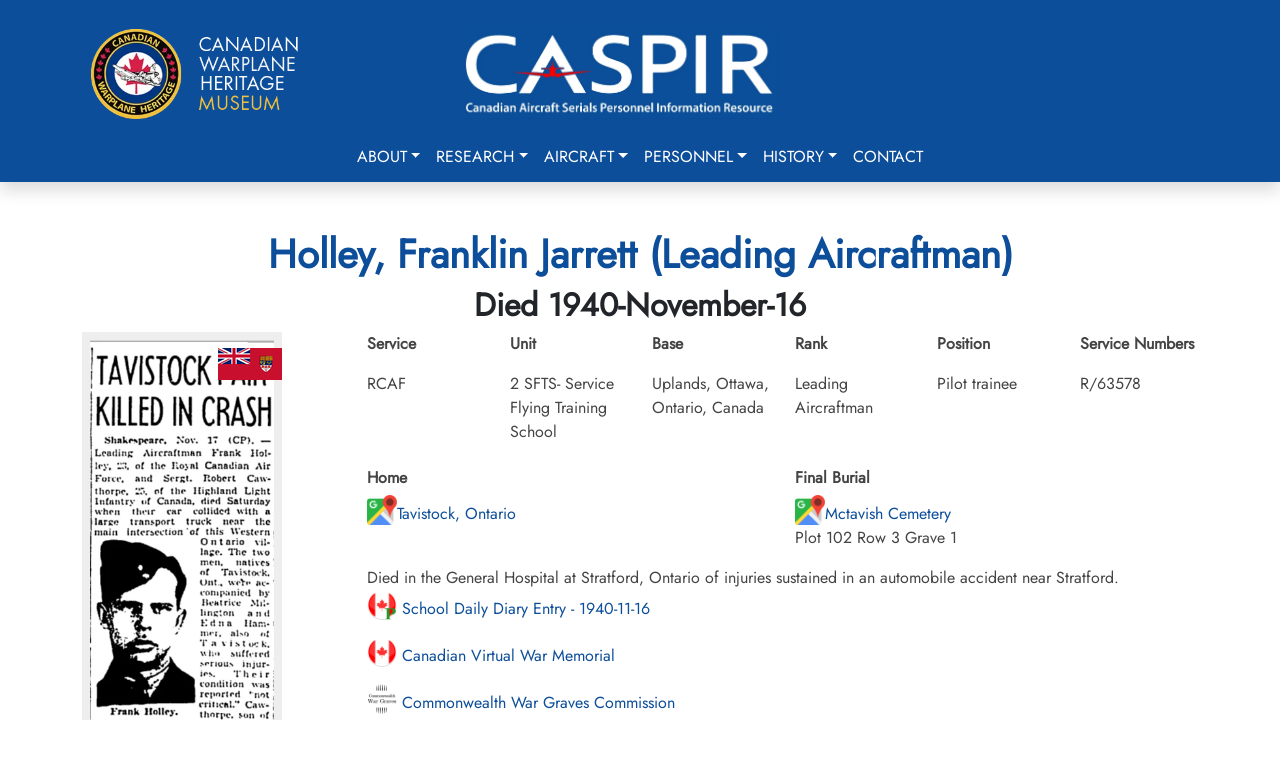

--- FILE ---
content_type: text/html; charset=utf-8
request_url: https://caspir.warplane.com/personnel/unit-search/p/600009092
body_size: 6697
content:

<!DOCTYPE html>
<html lang="en">
<head>  
    <script async src="https://www.googletagmanager.com/gtag/js?id=G-73KM706S22"></script>
    <script>
        window.dataLayer = window.dataLayer || [];
        function gtag(){dataLayer.push(arguments);}
        gtag('js', new Date());
        gtag('config', 'G-73KM706S22', { cookie_flags: 'Secure'});
    </script>

    <meta charset="utf-8" />
    <meta name="viewport" content="width=device-width, initial-scale=1.0" />
    <title>Franklin Jarrett Holley</title>
    <meta name="description" content="CASPIR - Canadian Aircraft Serials Personnel Information Resource">
    <meta name="keywords" content="Military Aircraft,KIA,PoW,Evader,RCAF,RAF,RCN,RFC,RNAS,FAA,BCATP,Bill Walker,JA Griffin">
    <meta name="author" content="Canadian Warplane Heritage Museum">

    <meta property="og:type" content="website">
    <meta property="og:title" content="Franklin Jarrett Holley">    
    <meta property="og:url" content="https://caspir.warplane.com/unit-search/p/600009092">
    <meta property="og:image" content="/documents/personnel/_icdisplay/600009092-001.webp">
    <meta property="og:description" content="CASPIR - Canadian Warplane Heritage Museum">  
    
    <meta name="robots" content="index, follow, max-image-preview:large, max-snippet:-1, max-video-preview:-1">
    <meta name="msapplication-TileColor" content="#da532c">
    <meta name="theme-color" content="#ffffff">
    <meta name="apple-mobile-web-app-title" content="CASPIR by CWH">
    <meta name="application-name" content="CASPIR by CWH">
    <meta name="ahrefs-site-verification" content="05b64e74502e4e7c6a592f6f9f3ee696058f1cba364c27e8c4a3f567276a885e">
    
    <link rel="canonical" href="https://caspir.warplane.com/unit-search/p/600009092">
    <link rel="manifest" href="/img/icons/site.webmanifest" />
    <link rel="shortcut icon" href="/img/icons/favicon.ico" />
    <link rel="apple-touch-icon" sizes="180x180" href="/img/icons/apple-touch-icon.png" />
    <link rel="icon" type="image/png" href="/img/icons/favicon-96x96.png" sizes="96x96" />
    <link rel="icon" type="image/svg+xml" href="/img/icons/favicon.svg" />
    <link rel="icon" type="image/png" sizes="192x192" href="/img/icons/favicon-192x192.png">
    <link rel="icon" type="image/png" sizes="32x32" href="/img/icons/favicon-32x32.png">
    <link rel="icon" type="image/png" sizes="96x96" href="/img/icons/favicon-96x96.png">
    <link rel="icon" type="image/png" sizes="16x16" href="/img/icons/favicon-16x16.png">
    <link rel="stylesheet" href="/lib/bootstrap/dist/css/bootstrap.min.css?v=2TnSHycBDAm2wpZmgdi0z81kykGPJAkiUY-Wf97RbvY" />
    <link rel="stylesheet" href="/lib/fontawesome/css/all.min.css?v=Z1K5uhUaJXA7Ll0XrZ_0JhX4lAtZFpT6jkKrEDT0drU" />
    <link rel="stylesheet" href="/css/site.css?v=xdFuZRrMBjG2s-RHCoRUgqSK-IkWk9r3E1IyvbpmGak" />

    <script src="/lib/bootstrap/dist/js/bootstrap.bundle.min.js"></script>
    <script src="/js/site.js?v=nR72MmXyxA0Rf5yCjnU74_LuPHqqG6_zL_BcwDkev5Y"></script>
    <script src="/js/readmore.v3.js"></script>
    <script src="/js/caspir.js"></script>

</head>
<body onload="caspirLoad()">
    <div b-c0294vhj7x id="LoadingGif" class="d-none"></div>
    <button b-c0294vhj7x id="goToTopBtn"><i b-c0294vhj7x class="fa fa-arrow-up"></i></button>
    <header b-c0294vhj7x>
        <nav b-c0294vhj7x class="navbar navbar-expand-lg shadow">
            <div b-c0294vhj7x class="container p-3">
                <div b-c0294vhj7x class="row w-100">
                    <div b-c0294vhj7x class="col-6 col-lg-4 text-center text-md-start">
                        <a b-c0294vhj7x class="navbar-brand" href="https://www.warplane.com/"><img b-c0294vhj7x src="/img/layout/CWHM-logo-text.webp" /></a>
                    </div>
                    <div b-c0294vhj7x class="col-6 col-lg-4 text-center">
                        <a b-c0294vhj7x class="navbar-brand" href="/"><img b-c0294vhj7x src="/img/layout/CASPIRblue001.webp" class="mt-3 mt-md-0" /></a>
                    </div>
                    <div b-c0294vhj7x class="col-0 col-lg-4">
                    </div>
                </div>
            </div>
            <div b-c0294vhj7x class="container d-block">
                <div b-c0294vhj7x class="text-end">
                    <button b-c0294vhj7x class="navbar-toggler collapsed" type="button" data-bs-toggle="collapse" data-bs-target="#navbar-content">
                        <div b-c0294vhj7x class="hamburger-toggle">
                            <div b-c0294vhj7x class="hamburger">
                                <span b-c0294vhj7x></span>
                                <span b-c0294vhj7x></span>
                                <span b-c0294vhj7x></span>
                            </div>
                        </div>
                    </button>
                </div>
                <div b-c0294vhj7x class="collapse navbar-collapse" id="navbar-content">
                    <ul b-c0294vhj7x class="navbar-nav mx-auto mb-2 mb-lg-0">
                        <li b-c0294vhj7x class="nav-item dropdown dropdown-mega position-static">
                            <a b-c0294vhj7x class="nav-link dropdown-toggle" href="#" data-bs-toggle="dropdown" data-bs-auto-close="outside">About</a>
                            <div b-c0294vhj7x class="dropdown-menu shadow">
                                <div b-c0294vhj7x class="mega-content px-4">
                                    <div b-c0294vhj7x class="container-fluid">
                                        <div b-c0294vhj7x class="row">
                                            <div b-c0294vhj7x class="col-12 col-md-8 col-sm-6 py-4">
                                                <div b-c0294vhj7x class="list-group border-0">
                                                    <a class="list-group-item border-0" href="/about/DataArchive">CASPIR Data Archive</a>
                                                    <a class="list-group-item border-0" href="/about/datasources">Mission & Data Sources</a>
                                                    <a class="list-group-item border-0" href="/about/historians">Significant Canadian Historians</a>
                                                    <a class="list-group-item border-0" href="/about/team">Our Team</a>
                                                    <a class="list-group-item border-0" href="/about/rcaf">RCAF Assistance</a>
                                                    <a class="list-group-item border-0" href="/about/volunteer">CASPIR Volunteering</a>
                                                </div>
                                            </div>
                                            <div b-c0294vhj7x class="col-12 col-md-4 col-sm-6 py-4">
                                                <div b-c0294vhj7x class="card">                                                    
                                                    <div b-c0294vhj7x class="card-body">
                                                        <img b-c0294vhj7x src="/img/layout/RCAF_HH_logo.webp" class="img-fluid" alt="image">
                                                        <p b-c0294vhj7x class="card-text pt-2">CASPIR contains documents, images and history of Canada's military aviation. The personnel and aircraft data has been compiled using data provided by trusted Canadian military aviation historians and original source documents. Where possible source documents are linked.</p>
                                                    </div>
                                                </div>
                                            </div>
                                        </div>
                                    </div>
                                </div>
                            </div>
                        </li>
                        <li b-c0294vhj7x class="nav-item dropdown dropdown-mega position-static">
                            <a b-c0294vhj7x class="nav-link dropdown-toggle" href="#" data-bs-toggle="dropdown" data-bs-auto-close="outside">Research</a>
                            <div b-c0294vhj7x class="dropdown-menu shadow">
                                <div b-c0294vhj7x class="mega-content px-4">
                                    <div b-c0294vhj7x class="container-fluid">
                                        <div b-c0294vhj7x class="row">
                                            <div b-c0294vhj7x class="col-12 col-md-4 col-sm-4 py-4">
                                                <h6 b-c0294vhj7x class="fw-bold">CASPIR Resources</h6>
                                                <div b-c0294vhj7x class="list-group">
                                                    <a class="list-group-item border-0" href="/research/accident-cards">RCAF Accident Cards (1939-1945)</a>
                                                    <a class="list-group-item border-0" href="/research/ja-griffin">JA Griffin Documents 1968 and 2005</a>
                                                    <a class="list-group-item border-0" href="/research/obtain-wwii-service-file">Obtaining a World War II Service File</a>
                                                </div>
                                            </div>
                                            <div b-c0294vhj7x class="col-12 col-md-4 col-sm-4 py-4">
                                                <h6 b-c0294vhj7x class="fw-bold">External Resources</h6>
                                                <div b-c0294vhj7x class="list-group">
                                                    <a b-c0294vhj7x class="list-group-item border-0" href="https://rcaf.info/rcaf-research-tools/" target="_blank">RCAF.info: Research Resources</a>
                                                    <a b-c0294vhj7x class="list-group-item border-0" href="https://www.canada.ca/en/department-national-defence/services/contact-us/military-records.html" target="_blank">RCAF.info: Finding Your Family Records</a>
                                                </div>
                                            </div>
                                            <div b-c0294vhj7x class="col-12 col-md-4 col-sm-4 py-4">
                                                <div b-c0294vhj7x class="card">
                                                    <div b-c0294vhj7x class="card-body">
                                                        <p b-c0294vhj7x class="mb-0">Griffin Library, 17 Wing Winnipeg</p>
                                                        <img b-c0294vhj7x src="/img/layout/GriffinLibrary.webp" class="img-fluid" alt="image">
                                                        <p b-c0294vhj7x class="card-text pt-2">John Griffin was a significant historian, documenting Canada's Military aircraft.</p>
                                                    </div>
                                                </div>
                                            </div>
                                        </div>
                                    </div>
                                </div>
                            </div>
                        </li>
                        <li b-c0294vhj7x class="nav-item dropdown dropdown-mega position-static">
                            <a b-c0294vhj7x class="nav-link dropdown-toggle" href="#" data-bs-toggle="dropdown" data-bs-auto-close="outside">Aircraft</a>
                            <div b-c0294vhj7x class="dropdown-menu shadow">
                                <div b-c0294vhj7x class="mega-content px-4">
                                    <div b-c0294vhj7x class="container-fluid">
                                        <div b-c0294vhj7x class="row">
                                            <div b-c0294vhj7x class="col-12 col-md-8 col-sm-8 py-4">
                                                <div b-c0294vhj7x class="list-group">
                                                    <a class="list-group-item border-0" href="/aircraft/canadian-military">Military Aircraft Associated with Canadians</a>
                                                    <a class="list-group-item border-0" href="/aircraft/serial-search">Choose a Specific Aircraft Serial</a>
                                                </div>
                                            </div>
                                            <div b-c0294vhj7x class="col-12 col-md-4 col-sm-4 py-4">
                                                <div b-c0294vhj7x class="card">
                                                    <div b-c0294vhj7x class="card-body">
                                                        <p b-c0294vhj7x class="mb-0">Lancaster FM213</p>
                                                        <img b-c0294vhj7x src="/img/layout/Lancaster1_m.webp" class="img-fluid" alt="image">
                                                        <p b-c0294vhj7x class="card-text pt-2">CWHM flies one of the two airworthy Lancasters in the world. FM213 is usually marked as KB726 honouring Andrew Mynarski, VC.</p>
                                                    </div>
                                                </div>
                                            </div>
                                        </div>
                                    </div>
                                </div>
                            </div>
                        </li>
                        <li b-c0294vhj7x class="nav-item dropdown dropdown-mega position-static">
                            <a b-c0294vhj7x class="nav-link dropdown-toggle" href="#" data-bs-toggle="dropdown" data-bs-auto-close="outside">Personnel</a>
                            <div b-c0294vhj7x class="dropdown-menu shadow">
                                <div b-c0294vhj7x class="mega-content px-4">
                                    <div b-c0294vhj7x class="container-fluid">
                                        <div b-c0294vhj7x class="row">
                                            <div b-c0294vhj7x class="col-12 col-md-4 col-sm-4 py-4">
                                                <div b-c0294vhj7x class="list-group">
                                                    <a class="list-group-item border-0" href="/personnel/name-home-town-search">Name or Home Town Search</a>
                                                    <a class="list-group-item border-0" href="/personnel/unit-search">Unit (Squadron) Search</a>
                                                    <a class="list-group-item border-0" href="/personnel/aircraft-type-serial-search">Aircraft Type or Serial Search</a>
                                                    <a class="list-group-item border-0" href="/personnel/browse-by-letter">Browse by Letter</a>
                                                    <a class="list-group-item border-0" href="/personnel/this-day-in-history">This Day in History</a>
                                                </div>
                                            </div>
                                            <div b-c0294vhj7x class="col-12 col-md-4 col-sm-4 py-4">
                                                <div b-c0294vhj7x class="list-group">
                                                    <a class="list-group-item border-0" href="/personnel/war-status-search">War Status Search</a>
                                                    <a class="list-group-item border-0" href="/personnel/catastrophic-losses">Catastrophic Losses (Ships Hotels Aircraft)</a>
                                                    <a class="list-group-item border-0" href="/personnel/choose-specific-military">Choose Specific Military</a>
                                                    <a class="list-group-item border-0" href="/personnel/cemeteries">Cemeteries (WW1 WW2 and Beyond)</a>
                                                </div>
                                            </div>
                                            <div b-c0294vhj7x class="col-12 col-md-4 col-sm-4 py-4">
                                                <div b-c0294vhj7x class="card">
                                                    <div b-c0294vhj7x class="card-body">
                                                        <p b-c0294vhj7x class="mb-0">Andrew Mynarski, VC</p>
                                                        <img b-c0294vhj7x src="/img/layout/AndrewMynarski.jpg" class="img-fluid" alt="image">
                                                        <p b-c0294vhj7x class="card-text fw-bold pt-2">We Shall Remember Them.</p>
                                                    </div>
                                                </div>
                                            </div>
                                        </div>
                                    </div>
                                </div>
                            </div>
                        </li>
                        <li b-c0294vhj7x class="nav-item dropdown dropdown-mega position-static">
                            <a b-c0294vhj7x class="nav-link dropdown-toggle" href="#" data-bs-toggle="dropdown" data-bs-auto-close="outside">History</a>
                            <div b-c0294vhj7x class="dropdown-menu shadow">
                                <div b-c0294vhj7x class="mega-content px-4">
                                    <div b-c0294vhj7x class="container-fluid">
                                        <div b-c0294vhj7x class="row">
                                            <div b-c0294vhj7x class="col-12 col-md-4 col-sm-4 py-4">
                                                <div b-c0294vhj7x class="list-group">
                                                    <h3 b-c0294vhj7x>Education & History</h3>
                                                            <a class="list-group-item border-0" href="/history/overview">Start Here</a>
                                                            <a class="list-group-item border-0" href="/history/glossary">Glossary</a>
                                                            <a class="list-group-item border-0" href="/history/canada">Canada and World War II</a>
                                                            <a class="list-group-item border-0" href="/history/first">Combatants &amp; First Airmen Casualties</a>
                                                            <a class="list-group-item border-0" href="/history/airforce">Air Force Operations</a>
                                                            <a class="list-group-item border-0" href="/history/bb">Battle of Britain</a>
                                                            <a class="list-group-item border-0" href="/history/women">Women in War</a>
                                                            <a class="list-group-item border-0" href="/history/artist">War Artists</a>
                                                </div>
                                            </div>
                                            <div b-c0294vhj7x class="col-12 col-md-4 col-sm-4 py-4">
                                                <div b-c0294vhj7x class="list-group">
                                                    <h3 b-c0294vhj7x>Blogs & Articles</h3>
                                                            <a class="list-group-item border-0" href="/history/wallace-emerson">First World War Neighbourhood - Dufferin &amp; Dupont</a>
                                                            <a class="list-group-item border-0" href="/history/first_aeroplane">Canada&#x27;s First Military Aeroplane 1917</a>
                                                </div>
                                            </div>

                                            <div b-c0294vhj7x class="col-12 col-md-4 col-sm-4 py-4">
                                                <div b-c0294vhj7x class="card">
                                                    <div b-c0294vhj7x class="card-body">                                                        
                                                        <img b-c0294vhj7x src="/img/layout/409-AMosquito.webp" class="img-fluid" alt="image">
                                                        <p b-c0294vhj7x class="card-text pt-2">"A" Able flying through the Eiffel Tower? (although this event likely happened, this photograph is likely fake.) It is signed by the late Bill Bryant RAF who was the navigator of that aircraft piloted by Bob Boorman RCAF. The caption reads "This Stars Stripes photograph was taken on 14 September 1944 and shows a Mosquito Mk XIII of 409 Squadron RCAF. Pilot - W/O Bob Boorman RCAF Navigator F/S Bill Bryant RAF Flying through the Eiffel Tower."</p>
                                                    </div>
                                                </div>
                                            </div>
                                        </div>
                                    </div>
                                </div>
                            </div>
                        </li>
                        <li b-c0294vhj7x class="nav-item">
                            <a class="nav-link" href="/contact">Contact</a>                            
                        </li>
                    </ul>
                </div>
            </div>
        </nav>
    </header>
    <main b-c0294vhj7x role="main">
        
<script type="text/javascript" src="/js/aircraft.js?v=ox75uhrJrQWgHmVKUJwKn6F7nyhCU7WbI_0W1Fh9zIY"></script>

<div class="container py-5">
        <div class="personnel-detail">

            <h1 class="fw-bold text-center">Holley, Franklin Jarrett (Leading Aircraftman)</h1>
            <h2 class="fw-bold text-center text-dark">Died 1940-November-16</h2>
            <div class="row">
                <div class="col-12 col-lg-3">
                    <div class="img-container">                        
                        <p><img src="/documents/personnel/_icdisplay/600009092-001.webp" class="imagewrap" alt="Leading Aircraftman Franklin Jarrett Holley RCAF"></p>
                        
                        <div class="img-flag">
                            <img src="/img/flags64/capre65_64.png">                            
                        </div>
                        
                        <p><span class="fw-bold">Birth Date:</span> 1917</p>
                        <p><span class="fw-bold">Born:</span> </p>                        
                        <p><span class="fw-bold">Parents:</span> Son of George F. Holley and Rae J. Holley, of Tavistock.</p>
                        <p><span class="fw-bold">Spouse:</span> </p>
                        <p><span class="fw-bold">Home:</span> Tavistock, Ontario</p>
                        <p><span class="fw-bold">Enlistment:</span> </p>
                        <p><span class="fw-bold">Enlistment Date:</span> unkown date</p>


                    </div>
                </div>
                <div class="col-12 col-lg-9">
                    <div class="row">
                        <div class="col">
                            <p class="fw-bold">Service</p>
                            <p>RCAF</p>
                        </div>
                        <div class="col">
                            <p class="fw-bold">Unit</p>
                            <p class="my-0">2 SFTS- Service Flying Training School<br> <span class="citation"></span></p>
                        </div>
                        <div class="col">
                            <p class="fw-bold">Base</p>
                            <p>Uplands, Ottawa, Ontario, Canada</p>
                        </div>
                        <div class="col">
                            <p class="fw-bold">Rank</p>
                            <p>Leading Aircraftman</p>
                        </div>
                        <div class="col">
                            <p class="fw-bold">Position</p>
                            <p>Pilot trainee</p>
                        </div>
                        <div class="col">
                            <p class="fw-bold">Service Numbers</p>
                            <p>R/63578</p>
                        </div>

                    </div>
                    <div class="row my-4">

                            <div class="col">
                                <h6>Home</h6>
                                <a href="https://www.google.ca/maps/search/Tavistock, Ontario/data=!3m1!1e3" target="_blank"><img src="/img/linkicons/googlemap64.png" alt="Google Map" class="mapicon" title="Click for Google Map">Tavistock, Ontario</a>
                            </div>


                                <div class="col">
                                    <h6>Final Burial</h6>
                                    <a href="https://www.google.ca/maps/search/Mctavish Cemetery, Tavistock, Ontario, Canada/data=!3m1!1e3" target="_blank"><img src="/img/linkicons/googlemap64.png" alt="Google Map" class="mapicon" title="Click for Google Map">Mctavish Cemetery</a><br>Plot 102 Row 3 Grave 1
                                </div>

                        <article>
                                <div class="row unit-personnel-detail mt-3">
                                    <div class="col-12">
                                        Died in the General Hospital at Stratford, Ontario of injuries sustained in an automobile accident near Stratford.
<p><a href="https://heritage.canadiana.ca/view/oocihm.lac_reel_c12344/848?r=0&s=2"  target="_blank"><img  src="/img/linkicons/canadap64.png" alt="Canada Primary Source" class="mapicon"> School Daily Diary Entry - 1940-11-16</a></p>

                                    </div>
                                </div>
                            <div class="col-12">
                                        <p><a href="https://www.veterans.gc.ca/eng/remembrance/memorials/canadian-virtual-war-memorial/detail/2265410?Franklin\%&quot;20Jarrett\%&quot;20Holley" target="_blank"><img src="/img/linkicons/canada64.png" class="mapicon" /> Canadian Virtual War Memorial</a></p>
                                        <p><a href="https://www.cwgc.org/find-records/find-war-dead/casualty-details/2265410/franklin-jarrett-holley/" target="_blank"><img src="/img/linkicons/CWGC256.png" class="mapicon" /> Commonwealth War Graves Commission</a></p>
                                        <p><a href="https://www.findagrave.com/memorial/156266883/franklin-jarrett-holley" target="_blank"><img src="/img/linkicons/findagrave.png" class="mapicon" /> www.findagrave.com</a></p>
                                        <p><a href="https://recherche-collection-search.bac-lac.gc.ca/eng/Home/Result?q_type_1=q&amp;q_1=R63578&amp;SEARCH_TYPE=SEARCH_BASIC&amp;" target="_blank"><img src="/img/linkicons/canada64.png" class="mapicon" /> Library and Archives Canada Service Files (may not exist)</a></p>
                        </article>
                    </div>
                </div>
            </div>                
        </div>
            <article>
            <div class="row mt-3">
                <div class="col-12">
                    <h2>Crew or Other Personnel</h2>
                    
                </div>
            </div>
            </article>
                    <h2>Unit Desciption</h2>
                    <article>
                    <h2>2 SFTS  (2 Service Flying Training School) </h2><p>Graduates of the EFTS "learn-to-fly" program went on a Service Flying Training School (SFTS) for 16 weeks. For the first 8 weeks the trainee was part of an intermediate training squadron; for the next 6 weeks an advanced training squadron and for the final 2 weeks training was conducted at a Bombing & Gunnery School. The Service schools were military establishments run by the RCAF or the RAF.</p>
<p>There were two different types of Service Flying Training Schools. Trainees in the fighter pilot stream went to an SFTS like No. 14 Aylmer, where they trained in the North American Harvard or North American Yale. Trainees in the bomber, coastal or transport pilot stream went to an SFTS like No. 5 Brantford where they learned multi-engine technique in an Airspeed Oxford, Avro Anson or Cessna Crane.</p>


<p>RCAF Station Uplands now the site of Ottawa International Airport CYOW.</p>

<div style="float:right;width:400px;margin-left:10px;">
<div>
<img src="/documents/unitdocs/_icdisplay/700000084-001.webp" class="img-responsive" style="width:100%;height:auto;">
</div>
<div class="figcaption" " style="width:100%;height:auto;">
Instructors NO2 SFTS</div>
</div>


<p>For More Information on RCAF Station Uplands See here</p>
<p><a href="https://rcaf.info/rcaf-stations/ontario-rcaf-stations/rcaf-station-ottawa-uplands/"  target="_blank"><img  src="/img/linkicons/roundel_RCAF.svg" alt="Royal Canadian Air Force" class="mapicon"> RCAF.info - RCAF Station Uplands Ottawa Ontario</a></p>

<p><a href="https://rcaf.info/rcaf-stations/ontario-rcaf-stations/rcaf-station-ottawa-uplands/relief-landing-field-carp/"  target="_blank"><img  src="/img/linkicons/roundel_RCAF.svg" alt="Royal Canadian Air Force" class="mapicon"> RCAF.info - Relief Landing Field Carp Ontario</a></p>

<p><a href="https://rcaf.info/rcaf-stations/ontario-rcaf-stations/rcaf-station-ottawa-uplands/relief-landing-field-edwards/"  target="_blank"><img  src="/img/linkicons/roundel_RCAF.svg" alt="Royal Canadian Air Force" class="mapicon"> RCAF.info - Relief Landing Field Edwards Ontario</a></p>

<p><a href="https://www.vintagewings.ca/stories/inside-uplands"  target="_blank"><img  src="/img/linkicons/museum64.png" alt="Museum" class="mapicon"> Vintage Wings - Inside Uplands</a></p>


<p><a href="http://rcafuplands.blogspot.com"  target="_blank"><img  src="/img/linkicons/web64.png" alt="unvetted Source" class="mapicon"> 2 SFTS Uplands History</a></p>

Project 44 BCATP 
<p><a href="https://www.project44.ca/bcatp"  target="_blank"><img  src="/img/linkicons/web64.png" alt="unvetted Source" class="mapicon"> Project 44 BCATP</a></p>

<p><a href="https://www.youtube.com/watch?v=KBAJehsnVXQ"  target="_blank"><img  src="/img/linkicons/youtube64.png" alt="YouTube" class="mapicon"> YouTube - Valour Canada Aerodrome of Democracy</a></p>

                    </article>

    <div class="modal fade" id="eventwindow">
        <div class="modal-dialog modal-xl modal-lg modal-sm">
            <div class="modal-content">
                <div class="modal-header">
                    <button type="button" class="btn-close" data-bs-dismiss="modal" aria-label="Close"></button>
                </div>
                <div class="modal-body">
                </div>
                <div class="modal-footer">
                    <button type="button" class="btn btn-secondary" data-bs-dismiss="modal">Close</button>
                </div>
            </div>
        </div>
    </div>
</div>

<div class="modal fade" id="SpecificationsModal" tabindex="-1">
    <div class="modal-dialog modal-xl modal-lg modal-sm">
        <div class="modal-content">
            <div class="modal-header">
                <h5 class="modal-title">Specifications</h5>
                <button type="button" class="btn-close" data-bs-dismiss="modal" aria-label="Close"></button>
            </div>
            <div class="modal-body" id="AircraftSpecificationsBody">
                

            </div>
            <div class="modal-footer">
                <button type="button" class="btn btn-secondary" data-bs-dismiss="modal">Close</button>
            </div>
        </div>
    </div>
</div>

<div class="modal fade" id="SerialGroupsModal" tabindex="-1">
    <div class="modal-dialog modal-xl modal-lg modal-sm">
        <div class="modal-content">
            <div class="modal-header">
                <h5 class="modal-title">Serial Groups</h5>
                <button type="button" class="btn-close" data-bs-dismiss="modal" aria-label="Close"></button>
            </div>
            <div class="modal-body" id="AircraftSerialGroupsBody">
                
<table id="tabgriffin">
    <tr>
        <th>Serial &amp; Range (Clickable)</th>
        <th>Count</th>
        <th>Manufacturer</th>
        <th>Location</th>
        <th>Notes</th>
    </tr>
</table>
            </div>
            <div class="modal-footer">
                <button type="button" class="btn btn-secondary" data-bs-dismiss="modal">Close</button>
            </div>
        </div>
    </div>
</div>
    </main>
    <div b-c0294vhj7x class="pre-footer">
        <div b-c0294vhj7x class="container">
            <div b-c0294vhj7x class="row">
                <div b-c0294vhj7x class="col-12 col-md-6">
                    <p b-c0294vhj7x>9280 Airport Road<br b-c0294vhj7x />
                    Mount Hope, ON L0R 1W0<br b-c0294vhj7x />
                    905-679-4183</p>
                </div>
                <div b-c0294vhj7x class="col-12 col-md-3">
                    <ul b-c0294vhj7x class="list-unstyled"> 
                        <li b-c0294vhj7x><a b-c0294vhj7x href="https://www.warplane.com/about/museum-mission.aspx">Mission</a></li>
                        <li b-c0294vhj7x><a b-c0294vhj7x href="https://www.warplane.com/about/museum-history.aspx">History</a></li>
                        <li b-c0294vhj7x><a b-c0294vhj7x href="https://www.warplane.com/about/flightlines.aspx">Flightlines</a></li>
                        <li b-c0294vhj7x><a b-c0294vhj7x href="https://www.warplane.com/about/from-the-vault.aspx">From the Vault</a></li>
                    </ul>
                </div>
            </div>
        </div>
    </div>
    <footer b-c0294vhj7x class="border-top footer text-muted">        
        <div b-c0294vhj7x class="container text-center">
            <p b-c0294vhj7x>&copy; Canadian Warplane Heritage 2026</p>
            <ul b-c0294vhj7x class="list-inline copy"> 
                <li b-c0294vhj7x><a b-c0294vhj7x href="https://www.warplane.com/legal.aspx?_gl=1*1n9p3j1*_ga*NjU2MzI4OTMxLjE3MjU4ODQ3MDk.*_ga_73KM706S22*MTcyNjEwMjYyMS43LjEuMTcyNjEwMzM2OC4wLjAuMA..">Legal</a></li> 
                <li b-c0294vhj7x><a b-c0294vhj7x href="https://www.warplane.com/financial-statements.aspx">Financial Statements</a></li> 
                <li b-c0294vhj7x><a b-c0294vhj7x href="https://www.warplane.com/privacy-policy.aspx">Privacy Policy</a></li> 
                <li b-c0294vhj7x><a b-c0294vhj7x href="https://www.warplane.com/accessibility.aspx">Accessibility Policy</a></li> 
            </ul>
        </div>
    </footer>
</body>
</html>


--- FILE ---
content_type: text/javascript
request_url: https://caspir.warplane.com/js/site.js?v=nR72MmXyxA0Rf5yCjnU74_LuPHqqG6_zL_BcwDkev5Y
body_size: 1593
content:
var loadingGif;

document.addEventListener('DOMContentLoaded', event => {
    loadingGif = document.getElementById("LoadingGif");
    //// Toggle the side navigation
    //const sidebarToggle = document.body.querySelector('#sidebarToggle');
    //if (sidebarToggle) {
    //    // Uncomment Below to persist sidebar toggle between refreshes
    //    if (window.innerWidth > 767) {
    //        if (localStorage.getItem('sb|sidebar-toggle') === 'true') {
    //            document.body.classList.toggle('sb-sidenav-toggled');
    //        }
    //    }
    //    sidebarToggle.addEventListener('click', event => {
    //        event.preventDefault();
    //        document.body.classList.toggle('sb-sidenav-toggled');
    //        localStorage.setItem('sb|sidebar-toggle', document.body.classList.contains('sb-sidenav-toggled'));
    //    });
    //}

    var sortableTable = document.getElementById("SortableTable");
    if (sortableTable) {
        var headings = sortableTable.querySelectorAll("th");
        for (let i = 0; i < headings.length; i++) {
            headings[i].addEventListener("click", function () {
                var thisIdx = this.dataset.colIdx;
                sortTable(thisIdx);
            });
        }
    }

    var goToTopBtn = document.getElementById("goToTopBtn");
    window.onscroll = function () {        
        if (document.body.scrollTop > 100 || document.documentElement.scrollTop > 100) {
            goToTopBtn.classList.add("show"); // Add the 'show' class to fade in
        } else {
            goToTopBtn.classList.remove("show"); // Remove the 'show' class to fade out
        }
    };

    if (goToTopBtn) {
        goToTopBtn.addEventListener("click", function (e) {
            e.preventDefault();
            e.stopPropagation();

            window.scrollTo({ top: 0, behavior: 'smooth' });
        });
    }
});

let originalData = [];
let sortState = {};  // To track the current state of each column

function sortTable(columnIndex) {
    const table = document.getElementById("SortableTable");
    const tbody = table.tBodies[0];
    const rows = Array.from(tbody.rows);
    var tableHeadings = table.querySelectorAll("th");

    // Save original data once for restoration purposes
    if (originalData.length === 0) {
        originalData = rows.map(row => row.cloneNode(true));
    }

    // Get current sorting state for the column
    let state = sortState[columnIndex] || 'none';  // 'none', 'asc', 'desc'

    for (let j = 0; j < tableHeadings.length; j++) {
        tableHeadings[j].querySelector("span").className = "";        
    }

    // Determine the next sorting state
    let nextState;
    if (state === 'none') {
        nextState = 'asc';
        tableHeadings[columnIndex].querySelector("span").className = "fa fa-arrow-up";
    } else if (state === 'asc') {
        nextState = 'desc';
        tableHeadings[columnIndex].querySelector("span").className = "fa fa-arrow-down";
    } else {
        nextState = 'none';
        tableHeadings[columnIndex].querySelector("span").className = "";
    }

    // Sort rows based on the next state
    if (nextState === 'asc') {
        rows.sort((rowA, rowB) => {
            let cellA = rowA.cells[columnIndex].innerText;
            let cellB = rowB.cells[columnIndex].innerText;
            return compare(cellA, cellB);
        });
    } else if (nextState === 'desc') {
        rows.sort((rowA, rowB) => {
            let cellA = rowA.cells[columnIndex].innerText;
            let cellB = rowB.cells[columnIndex].innerText;
            return compare(cellB, cellA);  // Reverse comparison for descending
        });
    } else {
        // Restore the original order
        rows.length = 0;  // Clear the rows array
        rows.push(...originalData);  // Restore from the original data
    }

    // Clear current rows and append the sorted ones
    while (tbody.firstChild) {
        tbody.removeChild(tbody.firstChild);
    }

    rows.forEach(row => tbody.appendChild(row));

    // Update the sort state for the column
    sortState[columnIndex] = nextState;
}

function compare(a, b) {
    // Convert to numbers if possible, else compare as strings
    let numA = parseFloat(a);
    let numB = parseFloat(b);
    if (!isNaN(numA) && !isNaN(numB)) {
        return numA - numB;
    } else {
        return a.localeCompare(b);
    }
}

function openTab(evt, tabid) {
    var i, tabcontent, tablinks;
    tabcontent = document.getElementsByClassName("tabcontent");

    for (i = 0; i < tabcontent.length; i++) {
        tabcontent[i].style.display = "none";
    }

    tablinks = document.getElementsByClassName("tablinks");

    for (i = 0; i < tablinks.length; i++) {
        tablinks[i].className = tablinks[i].className.replace(" active", "");
    }
    document.getElementById(tabid).style.display = "block";
    evt.currentTarget.className += " active";
}